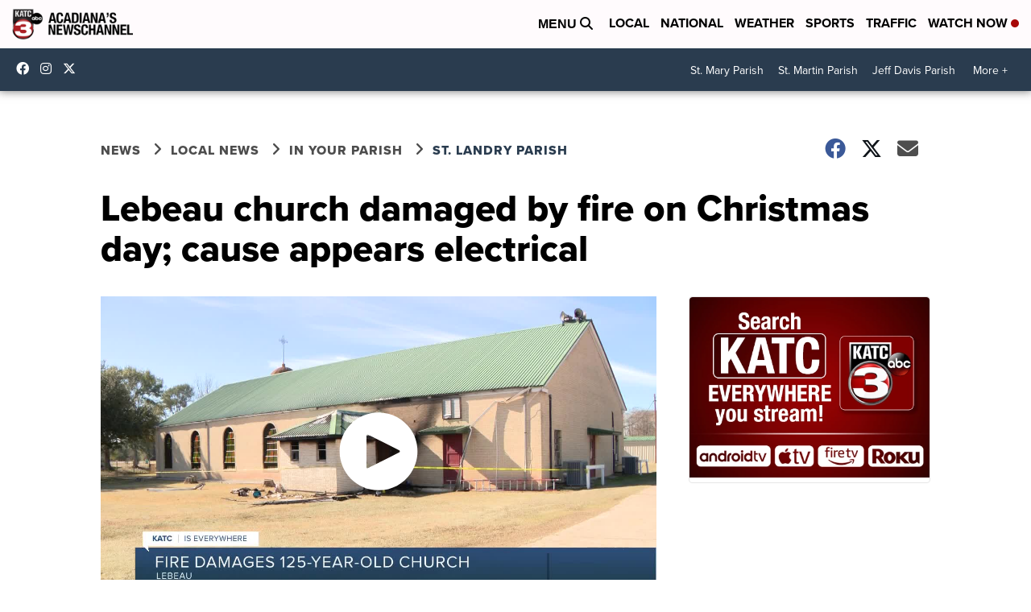

--- FILE ---
content_type: application/javascript; charset=utf-8
request_url: https://fundingchoicesmessages.google.com/f/AGSKWxXoqygJ_ukGZZ2qvp5-mg2rwFYmBQRNtSF21QXwu9ff4A4klOej_iq9lxJYFwm78I1gjfuhEBEfjOH0VIOYfwunlTJiphQwDDk3qIzqwLBVpz4yqC2IIQIE7w8Eyn21Db2LuDoR7L3ejvdgrmR9Yh5V8Sa7fXnM40001PLcj-UoVGxo2BFxQC_zYsO9/_/rcom-ads./adtext2./adutils./vert728ad.-120-600.
body_size: -1291
content:
window['34316fe0-3376-4799-af88-bf31295d67d4'] = true;